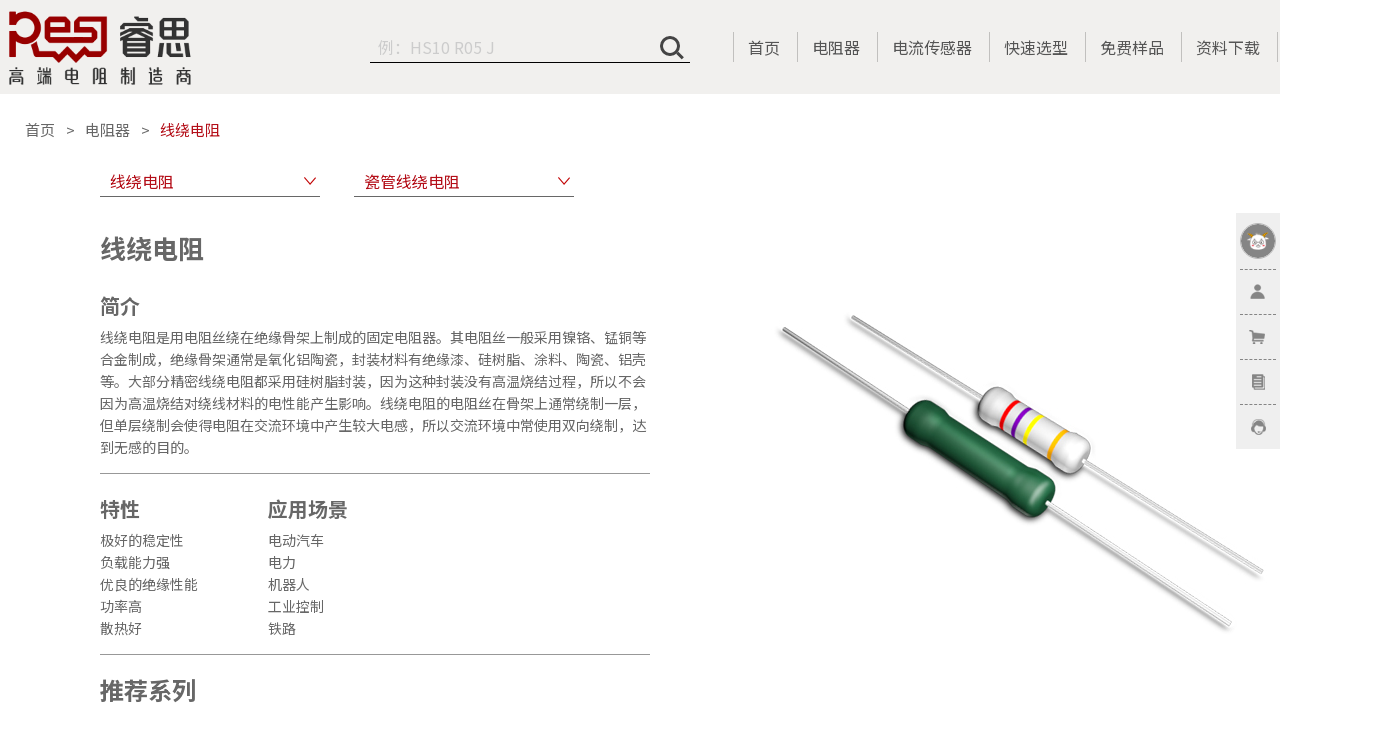

--- FILE ---
content_type: text/html; charset=utf-8
request_url: https://www.resistor.today/cateInfo/78.html
body_size: 14008
content:
<!DOCTYPE html>
<html lang="zh">
<head>
  <meta charset="utf-8">
  <meta name="viewport" content="width=device-width,maximum-scale=1.0,initial-scale=1,user-scalable=no">
  <meta http-equiv="X-UA-Compatible" content="IE=edge">
  <meta name="renderer" content="webkit|ie-comp|ie-stand">
  <meta name="baidu-site-verification" content="code-a8NHzfkv0Q" />
  <meta name="format-detection" content="telephone=no">
  <title>【开步睿思RESI电阻】-线绕电阻-黄金铝壳电阻-插脚线绕电阻-瓷管线绕电阻-铝壳线绕电阻</title>
  <meta name="description" content="睿思电阻RESI是开步电子旗下高端电阻制造商，拥有自营电商平台www.resistor.today，提供线绕电阻,黄金铝壳电阻,插脚线绕电阻,瓷管线绕电阻以及铝壳线绕电阻等。"/>
  <meta name="keywords" content="线绕电阻,黄金铝壳电阻,插脚线绕电阻,瓷管线绕电阻,铝壳线绕电阻"/>
  <!-- 修改字体 -->
  <link rel="preconnect" href="https://fonts.googleapis.com">
  <link rel="preconnect" href="https://fonts.gstatic.com" crossorigin>
  <link href="https://fonts.googleapis.com/css?family=Noto+Sans+SC:100,300,400,500,700,900" rel="stylesheet">
  <!-- --- -->
  <link rel="canonical" href="https://www.resistor.today/" />
  <link rel="stylesheet" type="text/css" href="/css/normalize.css"/>
  <link rel="stylesheet" type="text/css" href="/css/jquery.mCustomScrollbar.css"/>
  <link rel="stylesheet" type="text/css" href="/css/layer.css"/>
  <link rel="stylesheet" type="text/css" href="/css/common.css"/>
  <link rel="stylesheet" type="text/css" href="/font/pc/pc_iconfont.css"/>
  <link rel="stylesheet" type="text/css" href="/font/pc/pc_v1_iconfont.css"/>
  <link rel="stylesheet" type="text/css" href="/font/pc/pc_v3_iconfont.css"/>
  <link rel="stylesheet" type="text/css" href="/font/pc/pc_old_iconfont.css"/>
  <script type="text/javascript" src="/plugins/jquery-3.6.1.min.js"></script>
  <script type="text/javascript" src="/plugins/jquery.lazyload.min.js"></script>
  <script type="text/javascript" src="/plugins/jquery.mCustomScrollbar.concat.min.js"></script>
  <script type="text/javascript" src="/plugins/layer.js"></script>
  <script type="text/javascript" src="/js/base.js?v=4"></script>
  
    <!--[if lte IE 8]>
    <script type="text/javascript" >
        window.location.href = 'http://o.resistor.today';
    </script>>
    <![endif]-->
    
<link rel="stylesheet" href="/css/jquery.pagination.css">
<link rel="stylesheet" href="/css/index/goods/cateInfo.css?v=4">

  <script>
    window.uid = 0;
    window.RD = {};
    window.login_jump = '';
    RD.api_domain = 'http://api.resistor.today';
    function IEVersion() {
      var userAgent = navigator.userAgent; //取得浏览器的userAgent字符串
      var isIE = userAgent.indexOf("compatible") > -1 && userAgent.indexOf("MSIE") > -1; //判断是否IE<11浏览器
      var isEdge = userAgent.indexOf("Edge") > -1 && !isIE; //判断是否IE的Edge浏览器
      var isIE11 = userAgent.indexOf('Trident') > -1 && userAgent.indexOf("rv:11.0") > -1;
      if(isIE) {
        var reIE = new RegExp("MSIE (\\d+\\.\\d+);");
        reIE.test(userAgent);
        var fIEVersion = parseFloat(RegExp["$1"]);
        if(fIEVersion == 7) {
          return 7;
        } else if(fIEVersion == 8) {
          return 8;
        } else if(fIEVersion == 9) {
          return 9;
        } else if(fIEVersion == 10) {
          return 10;
        } else {
          return 6;//IE版本<=7
        }
      } else if(isEdge) {
        return 'edge';//edge
      } else if(isIE11) {
        return 11; //IE11
      }else{
        return -1;//不是ie浏览器
      }
    }
    function IEAlert(){
      layer.open( {
        type:0,
        title: '提示',
        shade:0.8,
        anim:0,
        closeBtn:0,
        scrollbar:false,
        content: $('div#ie_alert').html(),
        success:function (layero) { 
          $(layero).find('.layui-layer-btn').hide();
          // var timer = setInterval(function(){
          //   var box = $(layero).find('p span.interval_time').eq(0);
          //   var val = box.html()/1;
          //   val = val>0?val-1:0;
          //   if( val === 0 ){
          //     window.clearInterval(timer);
          //     window.location.href='http://o.resistor.today';
          //   }
          //   box.html(val);
          // },1000);
          // setTimeout(function(){
          //   window.location.href='http://o.resistor.today';
          // },10000);
        }
      });
    }
    function checkIe(){
      if( IEVersion() !== -1 && IEVersion() !== 'edge' ){
        IEAlert();
        // setTimeout(function(){
        //   window.location.href='http://o.resistor.today';
        // },10000);
      }
    }
    $(document).ready(function(){checkIe();});
    $(document).click(function(e){
      e.stopPropagation();
    });
  </script>
</head>
<body>
<div id="ie_alert" style="display: none;">
    <div class="ie_alert" style="text-align: center">
        <p>检测到您当前使用的是IE浏览器，为了让您获得最佳的网站使用体验，推荐您使用其他的浏览器如Chrome，QQ，360，百度等浏览器。</p>
        <br>
        <!-- <p style="color:red"><span class="interval_time" style="font-size:18px;">10</span>  秒后自动为您跳转</p> -->
    </div>
</div>

<!-- 头部fixed导航 -->
<header class="cb-header">

    <div class="header-fixed">
<!--        <div class="header-center w1600 activity_wrap">-->
<!--            <a href="/recruitSup.html"><img class="activity" src="/images/activity/recruit/activity.gif"></a>-->
<!--        </div>-->
    	<div class="header_relative">
	        <div class="header-center w1600">
	            <a href="/" title="电阻商城" class="fl logo" >
	                <h1 style="width: 100%;height: 100%;display: flex;justify-content: center;align-items: center;">
                        <img  src="https://www.resistor.today/upload/images/20210602/fe444e3c4ac99f2f6aaef3a2339dd585.png" alt="睿思电阻商城" />
                    </h1>
	            </a>
	            <div class="header-nav fr">
	                <ul class="psr">
	                    <li class="fl search-li psr tran03 on" id="search-li">
                            <div class="input_wrap">
                                <div class="header-search-icon psa" id="header-search-icon"></div>
                                <div class="header-search-input-box psa">
                                    <input type="text" id="header-search-input" placeholder="例：10R 5% 15W 100ppm" autocomplete="off" />
                                </div>
                                <!-- <div class="slide-up-search psa" id="slide-up-search"></div> -->
                            </div>
<!--                            <div class="batch_search" id="batch_search">批量搜索</div>-->
	                    </li>
                        <li class="psa search-complete changeScroll hide" id="search-complete"></li>
                        <li class="fl psr">
	                        <a href="/"  title="首页">首页</a>
	                    </li>
                        <li class="fl psr">
	                        <a href="/goodsCenter.html"  title="电阻器">电阻器</a>
	                    </li>
                        <li class="fl psr">
	                        <a href="/current-sensor.html"  title="电流传感器">电流传感器</a>
	                    </li>
	                    <li class="fl psr">
	                        <a href="/rapidSelection.html" title="电阻选型"  rel="nofollow">快速选型</a>
	                    </li>
	                    <!-- <li class="fl psr">
	                        <a href="/ability.html" title="电阻测试">测试能力</a>
	                    </li> -->
	                    <li class="fl psr">
	                        <a href="/nineSample.html"  title="免费样品">免费样品</a>
	                    </li>
                       <!-- <li class="fl psr">
	                        <a href="/landingPages/sampleTray.html"  title="整盘送">整盘送</a>
	                    </li>
                        <li class="fl psr">
	                        <a href="/landingPages/clearance.html"  title="五折清仓">五折清仓</a>
	                    </li> 
                        -->
	                    <!--<li class="fl psr">
	                        <a href="/ohms/index.html"  title="会员专区">会员专区</a>
	                    </li>-->
	                    <!-- <li class="fl psr">
	                        <a href="/worldcup.html" style="display:flex;align-items: center;" title="世界杯">
                                <span style="color:#c10000;">世界杯</span>  
                                <img src="/images/worldcup/worldcupman.png" style="width:12px;height:24px;margin-left:6px;" alt="">
                            </a>
	                    </li> -->
	                    <!-- <li class="fl psr nav_li_pb_wuzhe">
	                        <a href="/landingPages/clearance.html"><i>五</i><i>折</i><i>清</i><i>仓</i></a>
	                    </li> -->
	                   <!--  <li class="fl psr nav_li_pb_wuzhe">
	                        <a href="/landingPages/sampleTray.html"><i>整</i><i>盘</i><i>送</i></a>
	                    </li> -->
	                    <li class="fl psr ">
	                        <!-- <a href="/recruit/index.html"><i >招</i><i >募</i><i >令</i><br><i >R</i><i >E</i><i >C</i><i >R</i><i >U</i><i >IT</i><i >S</i></a> -->
                            <a href="/specification">资料下载</a>
	                    </li>
	                   <!--  <li class="fl psr nav_li_pb_black">
	                        <a href="/socket"  title="AI体验" target="_blank">AI体验</a>
	                    </li> -->
	                    <li class="fl psr">
	                        <a href="https://en.resistor.today/"  title="CN / EN"><span class="line-span"><span style="color:#b40f19;">CN</span> / EN</span></a>
	                    </li>
	                </ul>
	            </div>
	        </div>
		</div>
    </div>
    <div class="fixedOpacity" id="fixedOpacity">
    	<div class="relativeOpacity">
	    	<div class="header-center w1600 tex">
	    		<div class="textarea_button_wrap" id="textarea_button_wrap" onclick="stopBubble(this.id)">
	            	<div class="textarea_wrap">
	                	<textarea id="textareaValue" class="changeScroll" placeholder="多个型号/规格请换行输入，示例：&#10;AECR0805F1R00Q9&#10;5Ω 0402 1% 100个"></textarea>
	            	</div>
	            	<div class="button_wrap">
	            		<button class="search_button" id="search_button">搜索</button>
	            		<button class="cancel_button" id="cancel_button">取消</button>
	            	</div>
	            </div>
	    	</div>
    	</div>
    </div>

<!--    &lt;!&ndash; 提示IE11以下用户升级浏览器 &ndash;&gt;-->
<!--    &lt;!&ndash;[if IE]>-->
<!--    <div style='border: 4px solid #FFF500; background: #FDFDC8; text-align: center; clear: both; height: 75px; position: fixed; z-index:999999999; right: 2px; bottom: 2px; left: 2px; padding:0 8px;'>-->
<!--        <div style='position: absolute; right: 3px; top: 3px; font-weight: bold;z-index:999999999'><a href='#' onclick='javascript:this.parentNode.parentNode.style.display="none"; return false;'>关闭</a></div>-->
<!--        <div style='width: 740px; margin: 0 auto; text-align: left; padding: 0; overflow: hidden; color: black;'>-->
<!--            <div style='width: 675px; float: left;'>-->
<!--                <div style='font-size: 16px; font-weight: bold; margin-top: 12px;'>您使用的是已经过时的IE浏览器</div>-->
<!--                <div style='font-size: 13px; margin-top: 6px; line-height: 16px;'>为了让您获得最佳的使用体验，请升级到最新版本IE浏览器, 或者使用其他高级浏览器如 Chrome(谷歌浏览器) 或 Firefox(火狐浏览器)</div>-->
<!--            </div>-->
<!--        </div>-->
<!--    </div>-->
<!--    <![endif]&ndash;&gt;-->
</header>
<div class="good_box" hidden="true" style="left:0px; top:0px;"></div>

<!-- 上线活动弹层  -->
    <!--全屏展示层-->
    <div class="guide-all">
        <div class="all-bg">
            <div class="all-layout">
                <a href="/ohms/index.html" target="_blank" class="guide-active">
                    <img class="img" src="/images/activity/appletOnline/bg.png" alt="">
                </a>
                <span class="guide-all-close"></span>
            </div>
        </div>
    </div>
    <!--右侧小图标-->
    <div class="guide-all-right-fixed">
        <img class="img" src="/images/activity/appletOnline/bg.png" alt="">
        <button class="button">立即兑换</button>
    </div>
    <style>
        .layui-layer-content{
            height: auto !important;
        }
        .guide-active {
            width: 100%;
            height: 100%!important;
        }
        .guide-active .img {
            width: 550px;
        }
        .guide-all{
        display: none;
        position:fixed;
        left: 0;
        top: 0;
        width: 100%;
        height: 100%;
        background: rgba(0, 0, 0, 0.35);
        z-index: 999999;
        }
        .all-bg{
        position:absolute;
        left: 50%;
        top: 5rem;
        margin-left: -38.5rem;
        }
        .all-bg .all-layout{
        width: 77rem;
        margin: 0 auto;
        position: relative;
        }
        .all-bg .all-layout a{
        display: block;
        height: 729px;
        width: 100%;
        margin: 100px auto;

        }
        .guide-all-close{
        width: 39px;
        height: 39px;
        display: block;
        position: absolute;
        right: 0px;
        top: 40px;
        cursor: pointer;
        background: url("/images/activity/newmall/close.png") no-repeat center center;
        }

        .guide-all-right-fixed{
            position: fixed;
            right: 20px;
            top: 100px;
            width: 100px;
            height: 100px;
            z-index: 999;
            cursor: pointer;
            display: none;
        }
        .guide-all-right-fixed .img{
            width: 100%;
        }
        .guide-all-right-fixed .button{
            width: 100%;
            height: 30px;
            line-height: 30px;
            background: #c10000;
            color: #fff;
            border-radius: 20px;
            border: none;
            cursor: pointer;
            transition: all 0.2s linear;
            opacity: 0.8;
            margin-top: 10px;
        }
        .guide-all-right-fixed .button:hover{
            opacity: 1;
            transition: all 0.2s linear;
        }
        
        #qqzixun .qqzixun-spread{
            display: none;
            position:absolute;
            top:50%;
            right:125px;
            transform: translateY(-50%);
            background: #fff;
            text-align: center;
            padding-bottom: 10px;
            border: 1px solid #000;
        }
        #qqzixun .qqzixun-spread .qqzixun-spread-text{
            color: #000;
        }
        #qqzixun:hover .qqzixun-spread{
            display: block;
        }

    </style>
    <script>
        if( new Date("2022/12/06 23:59:59").getTime() > new Date().getTime() ){
            $('html').addClass('heibai')
        }
    
        //上线活动弹层
        $( function () {
            //活动截止时间
            if(isDuringDate('2023/01/01 00:00:00','2023/01/31 23:59:59') ){
                if (getCookie( "isClose" ) !== 'true'  ) {
                    setTimeout( function () {
                        $( '.guide-all' ).fadeIn();
                        var expiresDate = new Date();
                        expiresDate.setTime( expiresDate.getTime() + ( 60 * 30 * 1000 ) );
                        setCookie( "isClose", 'true', { expires: expiresDate } );
                        console.log(getCookie( "isClose" ),'$.cookie( "isClose" )')
                    }, 500 );
                } 
                else{
                    $('.guide-all-right-fixed').fadeIn();
                }
            }

            $('.guide-all-close').click(function (e) {
                $('.guide-all').fadeOut();
                $('.guide-all-right-fixed').fadeIn();
            })
            $('.guide-all-right-fixed').click( function () {
                $( '.guide-all' ).fadeIn();
                $('.guide-all-right-fixed').fadeOut();
            })
        });
        //判断是否在某时间段
        //isDuringDate('2018/09/17', '2030/09/17');
        function isDuringDate(beginDateStr, endDateStr) {
            var curDate = new Date(),
                beginDate = new Date(beginDateStr),
                endDate = new Date(endDateStr);
            if (curDate >= beginDate && curDate <= endDate) {
                return true;
            }
            return false;
        }
    </script>
<!-- 上线活动弹层  -->

<!-- 右侧牛皮癣 -->
<div class="fixed-right">
    <ul id="jump">
                <!-- 未登录模板start -->
            <li class="portrait-li">
                <div class="portrait-box">
                    <a class="link-1" href="javascript:;" onclick="UserHrefAction.toLogin()"> <img src="/images/portrait.png" draggable="false" class="portrait" /></a>
                </div>
            </li>
            <li class="link-li">
                <div class="link-box">
                    <a class="link-1" href="javascript:;" onclick="UserHrefAction.toLogin()" rel="nofollow"><i></i><span>注册登录</span></a>
                </div>
            </li>
            <li class="link-li">
                <div class="link-box">
                    <a class="link-3 back-href shop-car" target="_blank" href="/noLogin/cart.html" rel="nofollow"><i></i><span>购物车</span></a>
                </div>
            </li>
        <!-- 未登录模板end -->
                <li class="link-li">
            <div class="link-box">
                <a class="link-4 back-href" target="_blank" href="/uCenter.html" rel="nofollow"><i></i><span>我的订单</span></a>
            </div>
        </li>
        <li class="link-li">
            <div class="link-box" id="qqzixun" style="position:relative;">
                <a class="link-5"  href="javascript:;" rel="nofollow"><i></i><span>在线咨询</span></a>
                <div  class="qqzixun-spread">
                    <img src="/images/company_wechat.png" style="width:150px;height:150px;"></img>
                    <div class="qqzixun-spread-text">扫一扫添加企业微信</div>
                </div>
                <!-- <a class="link-5"  target="_blank" href="http://wpa.b.qq.com/cgi/wpa.php?ln=1&key=XzgwMDE1NjU4NV80MDk2NjBfODAwMTU2NTg1XzJf" rel="nofollow"><i></i><span>在线咨询</span></a> -->
                <!--<a class="link-5"  target="_blank" href="/socket" rel="nofollow"><i></i><span>在线咨询</span></a>-->
            </div>
        </li>
        <li class="link-li" style="display: none;"  id=top-box>
            <div class="link-box">
                <a class="link-6" id="top" href="#top"><i></i><span>返回顶部</span></a>
            </div>
        </li>

    </ul>
    <script type="text/javascript">
        var isLogin = 0 > 0 ? true : false;
        var userInfo = {"uid":0,"uname":"","admin_flag":"","session_start_time":"","info":[]};
        var UnitJson = JSON.parse("{\"resistance\":\"\\u963b\\u503c\",\"size\":\"\\u5c3a\\u5bf8\",\"power\":\"\\u529f\\u7387\",\"accuracy\":\"\\u7cbe\\u5ea6\",\"t_drift\":\"\\u6e29\\u6f02\",\"w_t_range\":\"\\u5de5\\u4f5c\\u6e29\\u5ea6\\u8303\\u56f4\",\"load_life\":\"\\u8d1f\\u8f7d\\u5bff\\u547d\\u7a33\\u5b9a\\u6027\",\"install_method\":\"\\u5b89\\u88c5\\u65b9\\u5f0f\",\"r_technique\":\"\\u7535\\u963b\\u6280\\u672f\",\"packaging_materials\":\"\\u5c01\\u88c5\\u6750\\u6599\",\"max_current\":\"\\u6700\\u5927\\u7535\\u6d41\",\"rated_current\":\"\\u989d\\u5b9a\\u7535\\u6d41\",\"output_v\":\"\\u8f93\\u51fa\\u7535\\u538b\",\"thermal_emf\":\"\\u70ed\\u7535\\u52bf\",\"max_v\":\"\\u6700\\u5927\\u5de5\\u4f5c\\u7535\\u538b\",\"rated_energy\":\"\\u5cf0\\u503c\\u80fd\\u91cf\",\"pulse_v\":\"\\u8109\\u51b2\\u7535\\u538b\",\"pulse_a\":\"\\u8109\\u51b2\\u7535\\u6d41\",\"heat_resistance\":\"\\u70ed\\u963b\",\"inductance\":\"\\u7535\\u611f\",\"insulation_voltage\":\"\\u7edd\\u7f18\\u7535\\u538b\",\"rate\":\"\\u9891\\u7387\",\"attenuation_value\":\"\\u8870\\u51cf\\u503c\",\"rew_value\":\"R25\\u963b\\u503c\",\"rew_jd\":\"R25\\u963b\\u503c\\u7cbe\\u5ea6\",\"b_value\":\"B25\\\/85\\u503c\",\"wdjcjd\":\"\\u6e29\\u5ea6\\u68c0\\u6d4b\\u7cbe\\u5ea6\",\"b_accuracy\":\"B\\u503c\\u7cbe\\u5ea6\",\"application_scene\":\"\\u5e94\\u7528\",\"xxd\":\"\\u7ebf\\u6027\\u5ea6\",\"dqsm\":\"\\u7535\\u6c14\\u5bff\\u547d\",\"qshc\":\"\\u5708\\u6570\\u6216\\u884c\\u7a0b\",\"pin_num\":\"\\u5f15\\u811a\\u6570\\u91cf\",\"pin_type\":\"\\u5f15\\u811a\\u7c7b\\u578b\",\"ser_name\":\"\\u7cfb\\u5217\",\"attr_ser_name\":\"\\u7cfb\\u5217\",\"brand_name\":\"\\u54c1\\u724c\",\"method\":\"\\u7c7b\\u578b\",\"authentication\":\"\\u8ba4\\u8bc1\",\"rated_measurement_range\":\"\\u989d\\u5b9a\\u68c0\\u6d4b\\u8303\\u56f4\",\"short_term_measurement_range\":\"\\u8d85\\u91cf\\u7a0b\\u68c0\\u6d4b\\u8303\\u56f4\",\"measurement_tolerance\":\"\\u68c0\\u6d4b\\u7cbe\\u5ea6\",\"communication_protocol\":\"\\u901a\\u8baf\\u534f\\u8bae\",\"min_supply_voltage\":\"\\u6700\\u5c0f\\u4f9b\\u7535\\u7535\\u538b\",\"max_supply_voltage\":\"\\u6700\\u5927\\u4f9b\\u7535\\u7535\\u538b\",\"galvanic_isolation\":\"\\u9694\\u79bb\\u7b49\\u7ea7\",\"connection_terminal\":\"\\u8fde\\u63a5\\u7aef\\u5b50\",\"spq\":\"SPQ\",\"moq\":\"MOQ\"}");
        var UnitJsonEn = JSON.parse("{\"resistance\":\"Resistance\",\"size\":\"Size\",\"power\":\"Power\",\"accuracy\":\"Tolerance\",\"t_drift\":\"TCR\",\"w_t_range\":\"Temperature Range\",\"load_life\":\"Load Life Stability\",\"install_method\":\"Termination Style\",\"r_technique\":\"Technology\",\"packaging_materials\":\"Packaging\",\"max_current\":\"Max Current\",\"rated_current\":\"Rated Current\",\"output_v\":\"Output Boltage\",\"thermal_emf\":\"Thermoelectric Power\",\"max_v\":\"Max Voltage\",\"rated_energy\":\"Rated Energy\",\"pulse_v\":\"Impulsive Voltage\",\"pulse_a\":\"Impulsive Current\",\"heat_resistance\":\"Thermal Resistance\",\"inductance\":\"Inductance\",\"insulation_voltage\":\"Insulation Voltage\",\"rate\":\"Frequency\",\"attenuation_value\":\"Attenuation Values\",\"rew_value\":\"R25 Resistance\",\"rew_jd\":\"R25 Tolerance\",\"b_value\":\"B25\\\/85 Value\",\"wdjcjd\":\"Temperature Testing Tolerance\",\"b_accuracy\":\"B25\\\/85 Tolerance\",\"application_scene\":\"Application\",\"xxd\":\"Linearity\",\"dqsm\":\"Electrical Life\",\"qshc\":\"Number Of Turns\",\"pin_num\":\"Pin Count\",\"pin_type\":\"Pin Type\",\"ser_name\":\"Series\",\"attr_ser_name\":\"Attr_Ser_Name\",\"brand_name\":\"Brand\",\"method\":\"Method\",\"authentication\":\"Authentication\",\"spq\":\"SPQ\",\"moq\":\"MOQ\"}");
        var ownSupId = 1;


        $(window).scroll(function() {
            if ($(window).scrollTop() > 300) {
                $('#jump li:last').fadeIn(500);
            } else {
                $('#jump li:last').fadeOut(500);
            }
        });

        $("#top").click(function() {
            $('body,html').animate({
                scrollTop: 0
            },
            1000);
            return false;
        });
        var modal = $('#fixedOpacity');
        //批量搜索
        $("#batch_search").click(function(e){
        	if(modal.hasClass('show-block')){
              $('#fixedOpacity').removeClass('show-block').addClass('hide');
        	}else{
              $('#textareaValue').val('').css('minHeight',100);
              $('#fixedOpacity').removeClass('hide').addClass('show-block');
        	}
        	stopBubble(e);
        })
        $("#qqzixun").click(function (e){
            const currentUrl = window.location.href;
            if (currentUrl.indexOf("bd_vid") >= 0) {
                $.ajax({
                    url: '/baiDuQqZiXun',
                    type: 'post',
                    data: {
                        logidUrl:window.location.href,
                        convertType: 32
                    },
                    success: function (res) {
                        console.log(res);
                    },
                    error: function (jqXHR) {

                    }

                });
            }

        })
        //
        $(document).on('click', function(ev) {
          var h = $(ev.target);
          if($('#fixedOpacity').hasClass('show-block')){
            $('#fixedOpacity').removeClass('show-block').addClass('hide');
          }
        });


        //      var model = document.getElementById("textarea_button_wrap");
//      //用户点击其他地方，关闭窗口
//      window.onclick = function (event) {
//          console.log(event)
//          if(event.target == model){
//              model.style.display = "none";
//          }
//      }
        function stopBubble(e){
		    // 非 IE 浏览器
		    if(e && e.stopPropagation) {
		      e.stopPropagation();
		      return;
		    }
		    // IE 浏览器
		    window.event.cancelBubble = true;
		}
		$('body').on('click','#fixedOpacity',function(e){
          $('#fixedOpacity').removeClass('show-block').addClass('hide');
          stopBubble(e);
		})
        $("#cancel_button").click(function(e){
          $('#fixedOpacity').removeClass('show-block').addClass('hide');
          stopBubble(e);
        });

        $("#textareaValue").on("keyup keydown", function(){
          var scrollHeight = this.scrollHeight;
          if( scrollHeight > 500 ){
            scrollHeight = 500;
          }
          if( $(this).height() <= 480 ){
                $(this).css('minHeight',scrollHeight);
          }
        });

        $("#search_button").click(function(){
        	var textareaValue = $('#textareaValue').val();
        	localStorage.setItem('localTextArea',textareaValue);
        	window.open( '/socket' );
        	//window.open( '/socket?dataId=' + textareaValue);
        })
    </script>
    <script type="text/javascript" src="/js/methods.js?v=4"></script>
    <script type="text/javascript" src="/js/common.js?v=4"></script>
</div>








<section class="main">
    <div class="main-center w1600">
        <!-- 面包屑 start -->
        <div class="bread ovh">
            <a href="/" class="fl underline-red tran02">首页</a>
            <a href="/goodsCenter.html" class="fl underline-red tran02">电阻器</a>
            <a class="fl red">线绕电阻</a>
        </div>
        <!-- 面包屑 end -->

        <!-- 内容 start -->
        <div class="content">
            <!-- 下拉框 start -->
            <div class="select-wrap" id="select-wrap">
                <div class="select-box psr fl">
                    <div class="select red curp noselect" id="select-1">线绕电阻</div>
                    <div class="options changeScroll" id="options-1">
                        <a class="item" href="/cateInfo/0.html">全部</a>
                                                    <a class="item" href="/cateInfo/7.html">贴片电阻</a>
                                                    <a class="item" href="/cateInfo/18.html">插脚电阻</a>
                                                    <a class="item" href="/cateInfo/27.html">精密电阻</a>
                                                    <a class="item" href="/cateInfo/40.html">低阻采样电阻</a>
                                                    <a class="item" href="/cateInfo/41.html">金属膜电阻</a>
                                                    <a class="item" href="/cateInfo/42.html">线绕电阻</a>
                                                    <a class="item" href="/cateInfo/43.html">分流器</a>
                                                    <a class="item" href="/cateInfo/44.html">高压高阻电阻</a>
                                                    <a class="item" href="/cateInfo/45.html">高能脉冲电阻</a>
                                                    <a class="item" href="/cateInfo/46.html">精密箔电阻</a>
                                                    <a class="item" href="/cateInfo/47.html">铝壳电阻</a>
                                                    <a class="item" href="/cateInfo/48.html">无感电阻</a>
                                                    <a class="item" href="/cateInfo/49.html">大功率电阻</a>
                                                    <a class="item" href="/cateInfo/50.html">热敏电阻</a>
                                                    <a class="item" href="/cateInfo/51.html">车规电阻</a>
                                                    <a class="item" href="/cateInfo/54.html">射频电阻</a>
                                                    <a class="item" href="/cateInfo/55.html">按应用分类</a>
                                            </div>
                </div>
                <div class="select-box psr fl">
                    <div class="select red curp noselect" id="select-2">瓷管线绕电阻</div>
                    <div class="options changeScroll" id="options-2">
                        <a class="item" href="/cateInfo/42.html">全部</a>                            <a class="item" href="/cateInfo/76.html">黄金铝壳电阻</a>
                                                    <a class="item" href="/cateInfo/77.html">插脚线绕电阻</a>
                                                    <a class="item" href="/cateInfo/78.html">瓷管线绕电阻</a>
                                                    <a class="item" href="/cateInfo/79.html">铝壳线绕电阻</a>
                                            </div>
                </div>
            </div>
            <!-- 下拉框 end -->

            <!-- 详情 start -->
            <div class="goods-detail">
                <div class="part-1 psr">
                    <dl class="goods-info">
                        <dt>线绕电阻</dt>
                        <dd>
                            <div class="bold-text">简介</div>
                            <p>线绕电阻是用电阻丝绕在绝缘骨架上制成的固定电阻器。其电阻丝一般采用镍铬、锰铜等合金制成，绝缘骨架通常是氧化铝陶瓷，封装材料有绝缘漆、硅树脂、涂料、陶瓷、铝壳等。大部分精密线绕电阻都采用硅树脂封装，因为这种封装没有高温烧结过程，所以不会因为高温烧结对绕线材料的电性能产生影响。线绕电阻的电阻丝在骨架上通常绕制一层，但单层绕制会使得电阻在交流环境中产生较大电感，所以交流环境中常使用双向绕制，达到无感的目的。</p>
                        </dd>
                                                <dd class="ovh">
                                                        <div class="fl keywords-box">
                                <div class="bold-text">特性</div>
                                                                    <div class="keyword">极好的稳定性</div>
                                                                    <div class="keyword">负载能力强</div>
                                                                    <div class="keyword">优良的绝缘性能</div>
                                                                    <div class="keyword">功率高</div>
                                                                    <div class="keyword">散热好</div>
                                                            </div>
                                                        <div class="fl keywords-box">
                                <div class="bold-text">应用场景</div>
                                                                    <div class="keyword">电动汽车</div>
                                                                    <div class="keyword">电力</div>
                                                                    <div class="keyword">机器人</div>
                                                                    <div class="keyword">工业控制</div>
                                                                    <div class="keyword">铁路</div>
                                                            </div>
                                                    </dd>
                                            </dl>
                    <div class="center_img psa" style="background-image: url(https://www.resistor.today/upload/images/20200403/07bbe867accd5b2355c9b3b5891d48a2.jpg);"></div>
                </div>

                <!-- 推荐系列 start -->
                                    <dl class="part-2">
                        <dt>推荐系列</dt>
                        <dd class="ovh">
                                                        <a href="/seriesInfo/41.html" target="_blank" class="tj-item fl ovh">
                                <div class="index fl">01</div>
                                <img class="lazy fl" src="https://www.resistor.today/upload/soft/datasheet/EWWR.jpg" />
                                <div class="fr text">
                                    <div class="bold">EWWR</div>
                                    <div class="bold">RESI睿思</div>
                                    <div>0.1&Omega;-20K&Omega; 1W-10W &plusmn;5% &plusmn;250ppm</div>
                                </div>
                            </a>
                                                        <a href="/seriesInfo/54.html" target="_blank" class="tj-item fl ovh">
                                <div class="index fl">02</div>
                                <img class="lazy fl" src="https://www.resistor.today/upload/soft/datasheet/HS.jpg" />
                                <div class="fr text">
                                    <div class="bold">HS</div>
                                    <div class="bold">ARCOL</div>
                                    <div>5m&Omega;-100K&Omega; 10W-300W &plusmn;1% &plusmn;100ppm</div>
                                </div>
                            </a>
                                                    </dd>
                    </dl>
                                <!-- 推荐系列 end -->

                <!-- 商品列表 start -->
                <table class="part-3">
                    <thead>
                        <tr>
                            <th>系列</th>
                            <th>图片</th>
                            <!-- <th>品牌</th> -->
                            <th>简介</th>

                                                            <th >阻值范围</th>
                                                            <th >尺寸</th>
                                                            <th >额定功率</th>
                                                            <th >最高精度</th>
                                                            <th >安装方式</th>
                                                            <th >封装材料</th>
                            
                            <th>详情及购买</th>
                        </tr>
                    </thead>
                    <tbody id="tbody">
                        <tr class="qiang"><td></td></tr>
                                            </tbody>
                </table>
                <!-- 商品列表 end -->

                <!-- 列表分页
                <div class="M-box-wrap ovh">
                    <div class="M-box fr"></div>
                </div>-->

            </div>
            <!-- 详情 end -->
        </div>
        <!-- 内容 end -->
    </div>
</section>
<script type="text/template" id="temp-list">
    <tr class="qiang"><td></td></tr>
    <% for(var i = 0 ; i < list.length ; i++){ %>
        <tr class="list-tr" ser_id="<%= list[i].ser_id %>">
            <td><%= list[i].ser_name %></td>
            <td>
                <img src="<%= list[i].ser_img %>" />
            </td>
            <td><%= list[i].brand_name %></td>
            <td style="width:400px;"><%= list[i].ser_intro %></td>
            <td><%= list[i].sp_resis || '——' %></td>
            <td><%= list[i].sp_size || '——' %></td>
            <td><%= list[i].sp_power || '——' %></td>
            <td><%= list[i].sp_accuracy || '——' %></td>
            <td><%= list[i].sp_temp_drift || '——' %></td>
            <td>
                <div class="icon-box ovh">
                    <div class="fl spec tran02"></div>
                    <div class="fr cart tran02"></div>
                </div>
            </td>
        </tr>
    <% } %>
</script>


<input type="hidden" value="42" id="firCateId" />
<input type="hidden" value="78" id="secCateId" />


<footer class="cb-footer">
    <div class="cb-footer-main w1600">
        <!-- footer上半部分 -->
        <div class="footer-part-top">
            <ul class="ovh footer-part-center">
                <li class="li-1 fl border-box">
                    <div class="big">专业</div>
                    <div class="small">工业级电阻专家</div>
                </li>
                <li class="li-2 fl border-box">
                    <div class="big">智造</div>
                    <div class="small">自研自产自营</div>
                </li>
                <li class="li-3 fl border-box">
                    <div class="big">便捷</div>
                    <div class="small">超智能搜索和选型</div>
                </li>
                <li class="li-4 fl border-box">
                    <div class="big">灵活</div>
                    <div class="small">根据客户需求定制特殊类电阻</div>
                </li>
            </ul>
        </div>
        <!-- footer下半部分 -->
        <div class="footer-part-bottom">
            <div class="footer-part-center ovh" style="display:flex;">
                <div class="footer-nav footer-col-1 fl">
                    <dl>
                        <!-- <dt class="col-head"><a href="/sitemap.html">网站地图</a></dt> -->
                        <dt class="col-head">网站地图</dt>
                        <dd><a class="underline"  rel="nofollow" href="/about.html">关于开步</a></dd>
                        <dd><a class="underline"  rel="nofollow" href="/recruit/index.html">加入开步</a></dd>
                        <dd><a class="underline"  rel="nofollow" href="/recruitSup.html">成为代理商</a></dd>
                        <!-- <dd><a class="underline"  rel="nofollow" href="/specification.html">资料下载</a></dd> -->
                        <dd><a class="underline"  rel="nofollow" href="/ohms/index.html">会员专区</a></dd>
                        <!-- <dd><a class="underline"  rel="nofollow" href="/recruit/index.html">招募令</a></dd> -->
                    </dl>
                </div>
                <div class="footer-nav footer-col-2 fl">
                    <dl>
                        <dt class="col-head">开步集团</dt>
                        <dd><a class="underline" rel="nofollow" target="__blank" href="https://www.cbeureka.com/">集团官网</a></dd>
                        <dd><a class="underline" rel="nofollow" target="__blank" href="http://www.sebw.com.cn/">子公司桂林实创</a></dd>
                        <dd><a class="underline"  rel="nofollow" target="__blank" href="https://alloy.today/">子公司上海同立</a></dd>
                        
                        
                    </dl>
                </div>
                <div class="footer-nav footer-col-2 fl">
                    <dl>
                        <dt class="col-head">帮助中心</dt>
                        <dd><a class="underline"  rel="nofollow" href="/exchangeProvision.html">交易条款</a></dd>
                        <dd><a class="underline"  rel="nofollow" href="/seriesSelection.html">购物指南</a></dd>
                        <dd><a class="underline"  rel="nofollow" href="/privacyPolicy.html">隐私政策</a></dd>
                    </dl>
                </div>
                <div class="footer-col-3 fl">
                    <dl>
                        <dt class="col-head">联系我们</dt>
                     
                         <dd class="">
                            <div>座机：0755-82899519</div>
<!--                            <div>座机：0755-82899519</div>-->
                        </dd>
                        
                        <dd class="">
                            <div>邮箱：resi@cbeureka.com</div>
                        </dd>
                        <dd class="">
                            <div>投诉：ts@cbeureka.com</div>
                        </dd>
                    </dl>
                    <div class="board">
                        <div class="form-row">
                            <div class="switch border-box noselect" id="board-switch">留言板</div>
                        </div>
                        <form class="message-board-form psr" id="message-board-form">
                            <div class="form-row">
                                <input class="border-box required user-name" type="text" placeholder="姓名" />
                            </div>
                            <div class="form-row">
                                <input class="border-box required user-tel" type="text" placeholder="手机或座机" />
                            </div>
                            <div class="form-row">
                                <input class="border-box required email" type="text" placeholder="邮箱" />
                            </div>
                            <div class="form-row">
                                <textarea class="border-box required content" placeholder="请留下您想说的话......"></textarea>
                            </div>
                            <div class="form-row" style="background:0;">
                                <div class="border-box submit-message noselect" id="submit-message">提交</div>
                            </div>
                            <!-- 图形验证码 -->
                            <div class="captcha psa" id="message-board-captcha-wrap">
                                <img src="" id="message-board-captcha" />
                                <div class="tip-text">请点击图中红色的圆圈</div>
                            </div>
                        </form>
                    </div>
                </div>
                <div class="footer-col-4 fl">
                   <!--  <div class="online" style="padding-bottom: 15px;">
                        <a href="http://wpa.b.qq.com/cgi/wpa.php?ln=1&key=XzgwMDE1NjU4NV80MDk2NjBfODAwMTU2NTg1XzJf" target="_blank">
                            <div class="service-icon icon-qq tran02"></div>
                            <div class="service-type">在线咨询</div>
                        </a>
                    </div> -->
                    <div class="online">
                        <a class="psr border-box" id="wx-qr-code">
                            <div class="wechat-img"><img src="/images/company_wechat.png" /></div>
                            <div class="service-type" style="white-space: nowrap;cursor: default;"><div style="line-height:1.5 ;">企业微信</div><div style="line-height:1.5 ;">（购买问题和技术支持）</div></div>

                        </a>
                    </div>
                </div>
            </div>
            <div class="cb-address footer-part-center tac">深圳市开步电子有限公司&nbsp;&emsp;|&nbsp;&emsp;深圳市龙华区宝能科技园北区2栋18楼</div>
            <div class="cb-address footer-part-center tac">
                <span>友情链接:
                </span>
                                    &nbsp;&emsp;
                    <span>
                        <a href="https://www.ichunt.com/" target="_blank">电子元器件商城                        </a>
                    </span>
                                    &nbsp;&emsp;
                    <span>
                        <a href="https://www.bom2buy.com/" target="_blank">bom2buy                        </a>
                    </span>
                                    &nbsp;&emsp;
                    <span>
                        <a href="https://www.ickey.cn/" target="_blank">云汉芯城                        </a>
                    </span>
                                    &nbsp;&emsp;
                    <span>
                        <a href="https://www.szlcsc.com/" target="_blank">立创商城                        </a>
                    </span>
                                    &nbsp;&emsp;
                    <span>
                        <a href="https://www.eefocus.com/" target="_blank">与非网                        </a>
                    </span>
                                    &nbsp;&emsp;
                    <span>
                        <a href="https://www.oneyac.com/?oyfrom=resistor.today" target="_blank">唯样商城                        </a>
                    </span>
                
            </div>

        </div>
    </div>

    <!-- 最底部 -->
    <div class="footer-underline">
        <div class="underline-center tac ovh">
            <img class="noselect fl" draggable="false" src="/images/footer-underline-img.png" />
            <span class="jiandu fl"  rel="nofollow" title="深圳市市场监督管理局企业主体身份公示">
            </span>
            <span class="fl"><a target="_blank" href="https://beian.miit.gov.cn" rel="nofollow">备案编号 : 粤ICP备14091373号</a></span> 

            
            <a class="yuegong fl" style="margin-left:20px;"  href="http://www.beian.gov.cn/portal/registerSystemInfo?recordcode=44030902003977" rel="nofollow" title="粤公网安备">
            </a>
            <span class="fl "><a target="_blank" style="color:#7a7a7a;margin-left:4px;" href="http://www.beian.gov.cn/portal/registerSystemInfo?recordcode=44030902003977" rel="nofollow">粤公网安备 44030902003977号</a></span>
        </div>
    </div>

    <div style="display: none;">
        <a href="https://www.resistor.today/resistortoday-sitemap.html" target="_blank">睿思电阻商城网站</a>
    </div>
</footer>
<style>
    .float-slide-modal{
        position: fixed;
        z-index: 8;
        right: 0;
        bottom: 0;
        font-size: 12px;
        cursor: pointer;
    }
    .float-slide-close{
        width: 100%;
        display: block;
        position: absolute;
        right: 0;
        top: 0;
        z-index:2;
    }
    .float-slide-close i{
        font-size: 25px;
        color:#FFFFFF;
    }
    .float-slide-close .iconarrow-right{
        display: block;
        float:right;
        margin-right: 8px;
    }
    .float-slide-close .iconarrow-left{
        display: none;
        text-align: center;
        margin: 0 auto;
    }
    .close .iconarrow-right{
        display: none;
    }
    .close .iconarrow-left{
        display: block;
        text-align: center;
        margin: 0 auto;
    }
    .float-modal-open{
        width: 200px;
        height: 250px;
    }
    .float-modal-close {
        width: auto;
        height: 250px;
    }
</style>
<!--<div class="float-slide-modal" style="display: none">-->
<!--    <div class="float-slide-close">-->
<!--        <i class="iconfont iconarrow-right animate__animated animate__fadeInRight"></i>-->
<!--        <i class="iconfont iconarrow-left animate__animated animate__fadeInRight"></i>-->
<!--    </div>-->
<!--    <img class="float-modal-open animate__animated animate__fadeInRight" src="/images/activity/20210525/float-modal-open.png" alt="">-->
<!--    <img class="float-modal-close  animate__animated animate__fadeInRight" src="/images/activity/20210525/float-modal-close.png"-->
<!--         style="display:none" alt="">-->
<!--</div>-->
<link rel="stylesheet" href="/css/animate.min.css">
<script type="text/javascript" src="/js/jquery.cookie.js"></script>
<script>
  $( function () {
    //悬浮窗
    var start = 1621180800;
    var end = 1622131200;
    var currentTime = parseInt(((new Date()).getTime())/1000);
    if( currentTime < end && currentTime > start ){
      $('.float-slide-modal').show();
      $( 'body' ).on('click','.float-slide-modal', function () {
        var _close = $('.float-slide-close');
        if( _close.hasClass('close') ){
          _close.removeClass('close')
          $('.float-modal-open').show();
          $('.float-modal-close').hide();

        }else{
          _close.addClass('close')
          $('.float-modal-open').hide();
          $('.float-modal-close').show();
        }
      } );
    }else{

    }
  });

</script>
<script>
var _hmt = _hmt || [];
(function() {
  var hm = document.createElement("script");
  hm.src = "https://hm.baidu.com/hm.js?98610271de23da7a4e9898d7d21169d8";
  var s = document.getElementsByTagName("script")[0]; 
  s.parentNode.insertBefore(hm, s);
})();
</script>



<script type="text/javascript">document.write(unescape("%3Cspan id='cnzz_stat_icon_1278841142'%3E%3C/span%3E%3Cscript src='https://s9.cnzz.com/z_stat.php%3Fid%3D1278841142%26show%3Dpic1' type='text/javascript'%3E%3C/script%3E"));</script>


<script type="text/javascript">
    var goodsData = {"count":0,"list":[],"page":1,"limit":0}</script>
<script type="text/javascript" src="/plugins/underscore.min.js"></script>
<script type="text/javascript" src="/plugins/jquery.pagination.js"></script>
<script type="text/javascript" src="/js/index/goods/cateInfo.js?v=4"></script>

</body>
</html>


--- FILE ---
content_type: text/css
request_url: https://www.resistor.today/css/jquery.pagination.css
body_size: 589
content:
@charset "UTF-8";
.demo-image{
    width: 100%;
}
.M-box-wrap,.Tab{
    text-align: center;
    padding-top: 20px;
}
.M-box,.M-box1,.M-box2,.M-box3,.M-box4{
    position: relative;
    zoom: 1;
    text-align: center;
    font-size: 12px;
    -webkit-touch-callout: none;
    -webkit-user-select: none;
    -khtml-user-select: none;
    -moz-user-select: none;
    -ms-user-select: none;
    user-select: none; 
}
.M-box:before,.M-box:after,.M-box1:before,.M-box1:after ,.M-box2:before,.M-box2:after ,.M-box3:before,.M-box3:after,.M-box4:before,.M-box4:after{
    content:"";
    display:table;
}
.M-box:after,.M-box1:after,.M-box2:after,.M-box3:after,.M-box4:after{
    clear:both;
    overflow:hidden;
}
.M-box span,.M-box1 span,.M-box2 span,.M-box3 span,.M-box4 span,.M-box a,.M-box1 a,.M-box2 a,.M-box3 a,.M-box4 a{
    display: inline-block;
    margin:0 3px;
    min-width: 20px;
    width: auto;
    height: 20px;
    line-height: 20px;
    color: #7c7c7c;
    background: #fff;
}
.M-box a,.M-box1 a,.M-box2 a,.M-box3 a,.M-box4 a{
    border: 1px solid #dbdbdb;
    cursor: pointer;
}
.M-box a:hover,.M-box1 a:hover,.M-box2 a:hover,.M-box3 a:hover,.M-box4 a:hover{
    border-color: #b40f19;
    color: #fff;
    background: #b40f19;
}
.M-box .active,.M-box1 .active,.M-box2 .active,.M-box3 .active,.M-box4 .active{
    background: none;
    color: #b40f19;
    border: 1px solid transparent;
}
.M-box .jump-btn,.M-box1 .jump-btn,.M-box2 .jump-btn,.M-box3 .jump-btn,.M-box4 .jump-btn{
    width: 34px;
}
.M-box .next,.M-box .prev,.M-box1 .next,.M-box1 .prev{
    font-family: "Simsun";
    font-size: 14px;
    font-weight: bold;
}
.now,.count{
    padding:0 5px;
    color:#f00;
}
.eg img{
    max-width: 800px;
    min-height: 500px;
}
input.jump-ipt{
    display: inline-block;
    margin:0 5px;
    width: 38px;
    height: 20px;
    line-height: 20px;
    text-align: center;
    background: #fff;
    border: 1px solid #dbdbdb;
    outline: none;
    color: #7c7c7c;
    font-size: 12px;
}


--- FILE ---
content_type: text/css
request_url: https://www.resistor.today/css/index/goods/cateInfo.css?v=4
body_size: 2030
content:
/*
* @Author: 潘尚泉
* @Date:   2019-04-26 10:38:54
* @Last Modified by:   潘尚泉
* @Last Modified time: 2019-06-05 17:37:19
*/

.main{
    color: #676767;
    padding-bottom: 40px;
}
/* 面包屑 */
.main-center .bread{
    line-height: 18px;
    padding: 27px 0;
    font-size: 15px;
}
.main-center .bread .underline-red{
    margin-right: 2em;
    position: relative;
}
.main-center .bread .underline-red:after{
    content: '>';
    position: absolute;
    left: 100%;
    top: 0;
    width: 1em;
    margin-left: 0.5em;
    text-align: center;
    height: 18px;
    line-height: 18px;
}
.main-center .bread .underline-red:hover{
    color: #b40f19;
}


/* content */
.main-center .content{
    width: 1200px;
    margin: 0 auto;
}

/* 下拉框 */
.content .select-wrap{
    height: 31px;
    font-size: 16px;
    padding-bottom: 28px;
}
.content .select-wrap .select-box{
    width: 220px;
    margin-right: 34px;
}
.content .select-wrap .select{
    line-height: 30px;
    height: 30px;
    border-bottom: 1px solid #676767;
    padding-left: 10px;
    position: relative;
}
.content .select-wrap .select:after{
    content: '';
    width: 20px;
    height: 30px;
    position: absolute;
    top: 0;
    right: 0;
    background: url(/images/index/slide-down-red.png) no-repeat 50% 50%;
    -webkit-transition: all .15s;
       -moz-transition: all .15s;
        -ms-transition: all .15s;
         -o-transition: all .15s;
            transition: all .15s;
}
.content .select-wrap .select.on:after{
    -webkit-transform: rotate(-180deg);
       -moz-transform: rotate(-180deg);
        -ms-transform: rotate(-180deg);
         -o-transform: rotate(-180deg);
            transform: rotate(-180deg);
}
.content .select-wrap .options{
    position: absolute;
    width: 218px;
    max-height: 130px;
    border: 1px solid #676767;
    border-top: none;
    background-color: #fff;
    padding: 6px 0;
    display: none;
    z-index: 1;
}
.changeScroll::-webkit-scrollbar {
    width: 8px;
    height: 8px;
    background-color: rgba(0, 0, 0, 0.1);
}
.changeScroll::-webkit-scrollbar-thumb {
    border-radius: 4px;
    background-color: rgba(0, 0, 0, 0.15);
}
.content .select-wrap .options .item{
    padding-left: 10px;
    color: #676767;
    display: block;
    cursor: pointer;
    height: 26px;
    line-height: 26px;
}
.content .select-wrap .options .item:hover{
    color: #b40f19;
}

/* 详情 */
.goods-detail{

}

/* part-1 */
.part-1{
    font-size: 16px;
}
.part-1 .goods-info{
    width: 650px;
}
.part-1 .goods-info dt{
    font-weight: bold;
    font-size: 30px;
    line-height: 180%;
}
.part-1 .goods-info dd{
    line-height: 160%;
    padding: 15px 0;
    border-bottom: 1px solid #989898;
}
.part-1 .goods-info dd .bold-text{
    font-size: 24px;
    font-weight: bold;
    line-height: 200%;
}
.part-1 .goods-info dd .keywords-box{
    margin-right: 5em;
}
.part-1 .center_img{
    background-repeat: no-repeat;
    background-position: 50% 50%;
    top: 0;
    right: 0;
    bottom:0;
    left: 650px;
}

/* part-2 */
.part-2{
    margin-top: 15px;
}
.part-2 dt{
    font-size: 24px;
    font-weight: bold;
    line-height: 40px;
}
.part-2 dd .tj-item{
    height: 90px;
    padding-bottom: 27px;
    width: 364px;
    border-bottom: 1px solid #989898;
    margin: 20px 54px 0 0;
}
.part-2 dd .tj-item:nth-of-type(3n){
    margin-right: 0px;
}
.part-2 dd .tj-item:hover{
    color: #b40f19;
}
.part-2 dd .tj-item .index{
    width: 40px;
    line-height: 20px;
    font-size: 20px;
    font-weight: bold;
    margin-top: 70px;
    color: #000;
    opacity: 0.2;
    filter: alpha(opacity=20);
}
.part-2 dd .tj-item img{
    width: 88px;
    height: 88px;
    border: 1px solid #989898;
}
.part-2 dd .tj-item .text{
    width: 215px;
    line-height: 22px;
}
.part-2 dd .tj-item .text .bold{
    font-size: 16px;
    font-weight: bold;
    line-height: 23px;
}

/* part-3 */
.part-3{
    margin-top: 40px;
    width: 100%;
    text-align: center;
}
.part-3 thead{

}
.part-3 thead tr{
    background-color: #767676;
    color: #fff;
}
.part-3 thead th{
    border-right: 1px solid rgba(255, 255, 255, 0.3);
    line-height: 20px;
    padding: 7px 5px;
    font-weight: normal;
}
.part-3 tbody{
    font-size: 14px;
}
.part-3 tbody tr{
    cursor: pointer;
    border-top: 1px solid #b8b8b8;
    border-bottom: 1px solid #b8b8b8;
    -webkit-transition: all .2s;
       -moz-transition: all .2s;
        -ms-transition: all .2s;
         -o-transition: all .2s;
            transition: all .2s;
}
.part-3 tbody tr.qiang{
    background-color: #fff;
    opacity: 0;
    visibility: hidden;
    border: 0;
    border-top: 1px solid transparent;
}
.part-3 tbody tr:hover{
    background-color: #b40f19;
    color: #fff;
}
/*系列优惠开始*/
.pcode {
    position:relative;
}
.part-3 tbody tr:hover .picon{
    border-top: 40px solid #ffffff;
}
.part-3 tbody tr:hover .pimg{
    color: #b40f19;
}
.picon {
    display: inline-block;
    width: 0;
    height: 0;
    border-top: 40px solid #b40f19;
    border-right: 40px solid transparent;
    position: absolute;
    top: 0;
    left: 0;
}
.pimg {
    color: #fff;
    text-align: center;
    text-shadow: rgba(255, 255, 255, 0.5) 0px 1px 0px;
    -webkit-transform: rotate(-45deg);
    transform: rotate(-45deg);
    -ms-transform: rotate(-45deg);
    -o-transform: rotate(-45deg);
    position: absolute;
    padding: 10px 0;
    left: 0px;
    top: -3px;
    font-size: 12px;
}
.promotion_wrap{
    position: absolute;
    left: -90px;
    text-align: right;
    top:-1px;
    width: 90px;
    background: #b40f19;
    color: white;
    display: flex;
    align-items: center;
    flex-direction: column;
    height: 100%;
    border-top: 1px solid #b8b8b8;
    border-bottom: 1px solid #b8b8b8;
}
.promotion_item{
    flex:1;
    display: flex;
    align-items: center;
}
/*系列优惠结束*/
.part-3 tbody td{
    padding: 10px 10px;
    /*white-space: nowrap;*/
    /*text-overflow: ellipsis;*/
    /*overflow: hidden;*/
}

td div.ser-name{
    max-width: 100px;
    word-wrap:break-word;
}

.part-3 tbody td.abstract{
    white-space: pre-wrap;
    /*text-align: left;*/
    /* width:350px; */
    width: 250px;
    max-height: 76px;
    overflow: hidden;
}
.part-3 tbody tr.qiang td{
    padding: 1px;
}
.part-3 tbody img{
    width: 56px;
    height: 56px;
}
.part-3 tbody .icon-box{
    width: 50px;
    margin: 0 auto;
}
.part-3 tbody .icon-box .spec{
    width: 16px;
    height: 17px;
    background-image: url(/images/spec-grey.png);
    background-size: 100% 100%;
}
.part-3 tbody .icon-box .cart{
    width: 21px;
    height: 16px;
    background-image: url(/images/cart-grey.png);
}
.part-3 tbody tr:hover .spec{
    background-image: url(/images/spec-white.png);
}
.part-3 tbody tr:hover .cart{
    background-image: url(/images/cart-white.png);
}

/* 媒体查询 */
@media (max-width: 1630px) {
    .part-1{
    font-size: 14px;
}
    .part-1 .goods-info{
        width: 550px;
    }
    .part-1 .goods-info dt{
        font-size: 26px;
    }
    .part-1 .center_img{
        left: 550px;
    }
    .part-1 .goods-info dd .bold-text{
        font-size: 20px;
    }
}


--- FILE ---
content_type: application/javascript
request_url: https://www.resistor.today/plugins/jquery.pagination.js
body_size: 2634
content:
/**
 * pagination分页插件
 * @version 1.3.1
 * @author mss
 * @url http://maxiaoxiang.com/jQuery-plugins/plugins/pagination.html
 *
 * @调用方法
 * $(selector).pagination();
 */
;(function (factory) {
    if (typeof define === "function" && (define.amd || define.cmd) && !jQuery) {
        // AMD或CMD
        define([ "jquery" ],factory);
    } else if (typeof module === 'object' && module.exports) {
        // Node/CommonJS
        module.exports = function( root, jQuery ) {
            if ( jQuery === undefined ) {
                if ( typeof window !== 'undefined' ) {
                    jQuery = require('jquery');
                } else {
                    jQuery = require('jquery')(root);
                }
            }
            factory(jQuery);
            return jQuery;
        };
    } else {
        //Browser globals
        factory(jQuery);
    }
}(function ($) {

    //配置参数
    var defaults = {
        totalData: 0,           //数据总条数
        showData: 0,            //每页显示的条数
        pageCount: 9,           //总页数,默认为9
        current: 1,             //当前第几页
        prevCls: 'prev',        //上一页class
        nextCls: 'next',        //下一页class
        prevContent: '<',       //上一页内容
        nextContent: '>',       //下一页内容
        activeCls: 'active',    //当前页选中状态
        coping: false,          //首页和尾页
        isHide: false,          //当前页数为0页或者1页时不显示分页
        homePage: '首页',         //首页节点内容
        endPage: '尾页',          //尾页节点内容
        keepShowPN: false,      //是否一直显示上一页下一页
        count: 3,               //当前页前后分页个数
        jump: false,            //跳转到指定页数
        jumpIptCls: 'jump-ipt', //文本框内容
        jumpBtnCls: 'jump-btn', //跳转按钮
        jumpBtn: '跳转',      //跳转按钮文本
        callback: function(){}  //回调
    };

    var Pagination = function(element,options){
        //全局变量
        var opts = options,//配置
            current,//当前页
            $document = $(document),
            $obj = $(element);//容器

        /**
         * 设置总页数
         * @param int page 页码
         * @return opts.pageCount 总页数配置
         */
        this.setPageCount = function(page){
            return opts.pageCount = page;
        };

        /**
         * 获取总页数
         * 如果配置了总条数和每页显示条数，将会自动计算总页数并略过总页数配置，反之
         * @return int p 总页数
         */
        this.getPageCount = function(){
            return opts.totalData || opts.showData ? Math.ceil(parseInt(opts.totalData) / opts.showData) : opts.pageCount;
        };

        /**
         * 获取当前页
         * @return int current 当前第几页
         */
        this.getCurrent = function(){
            return current;
        };

        /**
         * 填充数据
         * @param int index 页码
         */
        this.filling = function(index){
            var html = '';
            current = index * 1 || opts.current * 1;//当前页码
            var pageCount = this.getPageCount();//获取的总页数
          
            if(opts.keepShowPN || current > 1){//上一页
                html += '<a class="'+opts.prevCls+'">'+opts.prevContent+'</a>';
            }else{
                if(opts.keepShowPN == false){
                    $obj.find('.'+opts.prevCls) && $obj.find('.'+opts.prevCls).remove();
                }
            }
            if(current >= opts.count + 2 && current != 1 && pageCount != opts.count && pageCount != 5){
                var home = opts.coping && opts.homePage ? opts.homePage : '1';
                html += opts.coping ? '<a data-page="1">'+home+'</a><span>...</span>' : '';
            }
            var end = current + opts.count;
            var start = '';
            //修复到最后一页时比第一页少显示两页
            start = current === pageCount ? current - opts.count - 2 : current - opts.count;
            ((start > 1 && current < opts.count) || current == 1) && end++;
            (current > pageCount - opts.count && current >= pageCount) && start++;
            for (;start <= end; start++) {
                if(start <= pageCount && start >= 1){
                    if(start != current){
                        html += '<a data-page="'+start+'">'+ start +'</a>';
                    }else{
                        html += '<span class="'+opts.activeCls+'">'+start+'</span>';
                    }
                }
            }
            if(current + opts.count < pageCount && current >= 1 && pageCount > opts.count  && pageCount != 5){
                var end = opts.coping && opts.endPage ? opts.endPage : pageCount;
                html += opts.coping ? '<span>...</span><a data-page="'+pageCount+'">'+end+'</a>' : '';
            }
            if(opts.keepShowPN || current < pageCount){//下一页
                html += '<a class="'+opts.nextCls+'">'+opts.nextContent+'</a>'
            }else{
                if(opts.keepShowPN == false){
                    $obj.find('.'+opts.nextCls) && $obj.find('.'+opts.nextCls).remove();
                }
            }
            html += opts.jump ? '<input type="text" class="'+opts.jumpIptCls+'"><a class="'+opts.jumpBtnCls+'">'+opts.jumpBtn+'</a>' : '';
            $obj.empty().html(html);
        };

        //绑定事件
        this.eventBind = function(){
            var that = this;
            var pageCount = that.getPageCount();//总页数
            var index = 1;
            $obj.off().on('click','a',function(){
                if($(this).hasClass(opts.nextCls)){
                    if($obj.find('.'+opts.activeCls).text() >= pageCount){
                        $(this).addClass('disabled');
                        return false;
                    }else{
                        index = parseInt($obj.find('.'+opts.activeCls).text()) + 1;
                    }
                }else if($(this).hasClass(opts.prevCls)){
                    if($obj.find('.'+opts.activeCls).text() <= 1){
                        $(this).addClass('disabled');
                        return false;
                    }else{
                        index = parseInt($obj.find('.'+opts.activeCls).text()) - 1;
                    }
                }else if($(this).hasClass(opts.jumpBtnCls)){
                    if($obj.find('.'+opts.jumpIptCls).val() !== ''){
                        index = parseInt($obj.find('.'+opts.jumpIptCls).val());
                    }else{
                        return;
                    }
                }else{
                    index = parseInt($(this).data('page'));
                }
                that.filling(index);
                typeof opts.callback === 'function' && opts.callback(that);
            });
            //输入跳转的页码
            $obj.on('input propertychange','.'+opts.jumpIptCls,function(){
                var $this = $(this);
                var val = $this.val();
                var reg = /[^\d]/g;
                if (reg.test(val)) {
                    $this.val(val.replace(reg, ''));
                }
                (parseInt(val) > pageCount) && $this.val(pageCount);
                if(parseInt(val) === 0){//最小值为1
                    $this.val(1);
                }
            });
            //回车跳转指定页码
            $document.keydown(function(e){
                if(e.keyCode == 13 && $obj.find('.'+opts.jumpIptCls).val()){
                    var index = parseInt($obj.find('.'+opts.jumpIptCls).val());
                    that.filling(index);
                    typeof opts.callback === 'function' && opts.callback(that);
                }
            });
        };

        //初始化
        this.init = function(){
            this.filling(opts.current);
            this.eventBind();
            if(opts.isHide && this.getPageCount() == '1' || this.getPageCount() == '0') $obj.hide();
        };
        this.init();
    };

    $.fn.pagination = function(parameter,callback){
        if(typeof parameter == 'function'){//重载
            callback = parameter;
            parameter = {};
        }else{
            parameter = parameter || {};
            callback = callback || function(){};
        }
        var options = $.extend({},defaults,parameter);
        return this.each(function(){
            var pagination = new Pagination(this, options);
            callback(pagination);
        });
    };

}));


--- FILE ---
content_type: application/javascript
request_url: https://www.resistor.today/js/index/goods/cateInfo.js?v=4
body_size: 2566
content:
/*
 * @Author: 潘尚泉
 * @Date:   2019-04-26 14:32:12
 * @Last Modified by:   潘尚泉
 * @Last Modified time: 2019-06-05 16:41:10
 */

$(document).ready(function() {
    function Fun() {
        // 列表模板
        this.tempList = _.template($('#temp-list').html());

        this.Init(this);
        this.BindEvents(this);
    }

    Fun.prototype = {
        // 页面初始化
        Init: function(that) {

          $('td.attrs').each(function(key,item){
            var t = $(item);
            var type = t.attr('key');
            var val = t.text();
            if(val !== '——'){
              if ( val === '50' ){
              }
              if( val.indexOf('-') > -1 || val.search(/[a-zA-Z\w]+/) > -1 ){
                t.text(that.getUnitVal(type,val));
              }else if(typeof (val/1) === 'number'  ){
                t.text(that.UnitConversion(val,type));
              }
            }
          });
          
            // 型号列表分页
            /*if (goodsData.count > goodsData.limit) {
                $('.M-box').pagination({
                    current: goodsData.page,
                    pageCount: Math.ceil(goodsData.count / goodsData.limit),
                    jump: true,
                    keepShowPN: true,
                    coping: true,
                    homePage: '1',
                    endPage: Math.ceil(goodsData.count / goodsData.limit),
                    callback: function(api) {
                        that.GetList({
                            fir_cate_id: $('#firCateId').val(),
                            sec_cate_id: $('#secCateId').val(),
                            page: api.getCurrent()
                        });
                    }
                });
            } else {
                $('.M-box-wrap').remove();
           /* }*/
        },
      // 单位转换方法
      /**
       *
       * @param val
       * @param type
       * @returns {string}
       * @constructor
       */
        UnitConversion:function(val, type) {
            type = type || '';
            if (val) {
              switch (type) {
                case 'resistance': // 阻值
                case 'sp_resis':
                case 'sp_r25_resis': // R25阻值
                  val = val / 1;
                  if (val >= 1 && val < 1000) {
                    val = val + 'Ω';
                  } else if (val >= 1000000000000) {
                    val = val.div(1000000000000) + 'TΩ';
                  } else if (val >= 1000000000) {
                    val = val.div(1000000000) + 'GΩ';
                  } else if (val >= 1000000) {
                    val = val.div(1000000) + 'MΩ';
                  } else if (val >= 1000) {
                    val = val.div(1000) + 'KΩ';
                  } else {
                    if (val == 0) {
                      val = '0Ω';
                    } else {
                      if (val == 0) {
                        val = '0Ω';
                      } else {
                        var unitChange = {
                          'mΩ':1,
                          'μΩ':2,
                          'nΩ':3,
                          'pΩ':4,
                        };
                        var v_val;
                        for (let [unit, pow] of Object.entries(unitChange)) {
                          v_val = val.mul( Math.pow(1000,pow) );
                          if( v_val >= 1 ){
                            val = v_val+unit;
                            break;
                          }
                        }
                      }
                    }
                  }
                  break;
                case 'sp_work_voltage': // 最大工作电压
                case 'sp_out_voltage': // 脉冲电压
                case 'sp_pulse_voltage': // 输出电压
                case 'sp_insul_voltage'://绝缘电压
                  val = val / 1;
                  if (val >= 1 && val < 1000) {
                    val = val + 'V';
                  } else if (val >= 1000) {
                    val = val.div(1000) + 'KV';
                  } else {
                    val = val.mul(1000) + 'mV';
                  }
                  break;
                case 'sp_power':
                  val = val + 'W';
                  break;
                case 'sp_accuracy':
                case 'sp_load_life':
                case 'sp_linear':
                case 'sp_r25_resis_perc':
                case 'sp_temper':
                  val = val + '%';
                  break;
                case 'sp_temp_drift':
                  val = val + 'ppm';
                  break;
                case 'sp_max_elect':
                case 'sp_rated_elect':
                case 'sp_pulse_elect':
                  val = val + 'A';
                  break;
                case 'sp_thermo_emf'://热电势(μV/°C)
                  val = val + 'μV/°C';
                  break;
                case 'sp_rated_energy'://峰值能量(J)
                  val = val + 'J';
                  break;
                case 'sp_b25': //B25/85值(K)
                  val = val + 'K';
                  break;
                case 'sp_induct': //电感
                  var base_str = val;
                  val = parseFloat(val);
                  var base_unit = 'uuH';
                  var unit = base_str.replace(/µ/g, 'uu').replace(val, '');
                  var unit_list = {
                    'n': -3,
                    'nH': -3,
                    'nh': -3,
                    'uu': -2,
                    'uuH': -2,
                    'uuh': -2,
                    'm': -1,
                    'mH': -1,
                    'mh': -1,
                    'H': 0,
                    'h': 0,
                    '': -2,
                  };
                  val = val.mul(Math.pow(1000, unit_list[unit] - unit_list[base_unit]));
                  base_unit = base_unit.replace('uu', 'μ');
                  val = val + base_unit;
                  break;
                case 'sp_hot_resis'://热阻(℃/W)
                  val = val + '℃/W';
                  break;
                case 'sp_rate': //频率
                  val = val + 'HZ';
                  break;
                case 'sp_fall_off':
                  val = val + 'dB';
                  break;
                case 'sp_elect_life':
                  val = val + '次';
                  break;
              }
            }
            return val;
         },
        getUnitVal:function( type, val ) {
          var units = {
            sp_resis: 'Ω',
            sp_power: 'W',
            sp_accuracy: '%',
            sp_temp_drift: 'ppm',
            sp_size: '',
            sp_load_life: '%',
            sp_install_type: '',
            sp_resis_tech: '',
            sp_pack_stuff: '',
            sp_linear: '%',
            sp_elect_life: '次',
            sp_trip: '',
            sp_max_elect: 'A',
            sp_rated_elect: 'A',
            sp_out_voltage: 'V',
            sp_thermo_emf: 'μV/°C',
            sp_work_voltage: 'V',
            sp_rated_energy: 'J',
            sp_pulse_voltage: 'V',
            sp_pulse_elect: 'A',
            sp_hot_resis: '℃/W',
            sp_induct: 'μH',
            sp_insul_voltage: 'V',
            sp_r25_resis: 'Ω',
            sp_r25_resis_perc: '%',
            sp_b25: 'K',
            sp_temper: '%',
            sp_app_scene: '',
            sp_rate: 'HZ',
            sp_fall_off: 'dB',
            sp_work_temper: '',
            sp_rosh: '',
            sp_auth: '',
          };
          if( _.isEmpty(units[type]) ){
            return val
          }else{
              //处理val
              if( units[type] === val.charAt(val.length-units[type].length) ){
                  return val;
              }
              return val+units[type];
          }
        }
        ,
        // 分类详情页获取系列列表
        GetList: function(data) {
            var that = this;
            $.ajax({
                url: '/getSerList.html',
                type: 'POST',
                dataType: 'json',
                data: data
            }).done(function(res) {
       
                if(res.code !== 0){
                    layer.alert(res.msg);
                    return;
                }
                $('#tbody').html(that.tempList({
                    list: res.data.list
                }))
            })
        },
        // 绑定事件监听
        BindEvents: function(that) {
            // 下拉框显隐
            $('#select-wrap .select').on('click', function() {
                $(this).parent().siblings('.select-box').find('.select').removeClass('on').siblings('.options').stop().slideUp(200);
                $(this).toggleClass('on').siblings('.options').stop().slideToggle(200);
                return false;
            });
            $('body').on('click', function() {
                $('#select-wrap .select').removeClass('on');
                $('#select-wrap .options').slideUp(200);
            });

            $('.part-3').on('click', '.list-tr', function() {
                window.open('/seriesInfo/' + $(this).attr('ser_id') + '.html');
            });
        }
    }

    new Fun();
});
